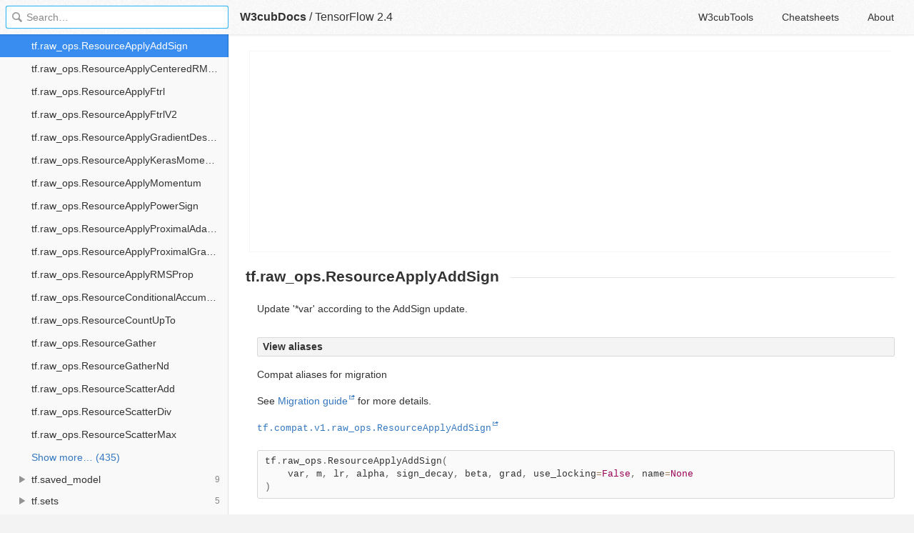

--- FILE ---
content_type: text/html; charset=utf-8
request_url: https://docs.w3cub.com/tensorflow~2.4/raw_ops/resourceapplyaddsign
body_size: 2388
content:

<!DOCTYPE HTML>

<html lang="en" class="_theme-default">

<head>
  <meta charset="utf-8">
  <title>tf.raw_ops.ResourceApplyAddSign - TensorFlow 2.4 - W3cubDocs</title>
  
  <meta name="description" content=" Update &#39;&#42;var&#39; according to the AddSign update. ">
  <meta name="keywords" content="tf, raw, ops, resourceapplyaddsign, tensorflow, tensorflow~2.4">
  <meta name="HandheldFriendly" content="True">
  <meta name="MobileOptimized" content="320">
  <meta name="viewport" content="width=device-width, initial-scale=1">
  <meta name="mobile-web-app-capable" content="yes">
  
  <link rel="canonical" href="https://docs.w3cub.com/tensorflow~2.4/raw_ops/resourceapplyaddsign.html">
  <link href="/favicon.png" rel="icon">
  <link rel="stylesheet" type="text/css" href="/assets/application-e498cd0ebe8746846fec95b1a53ab3bb0fb7f47f794f0a38f44c98a1f0d03b21d777ae2c583732e44a5a890f6eacb79a5333545db9d5f3616091ba21ca17d916.css">
  <script src="/assets/application-79c555f6b25481fffac2cac30a7f3e54e608ca09e9e8e42bb1790095ba6d0fcace47d6bc624ddce952c70370892f2d46864f89e6943d4f7f7ff16c8a3231a91a.js" type="text/javascript"></script>
  <script src="/json/tensorflow~2.4.js"></script>
  
<!-- Google tag (gtag.js) -->
<script async src="https://www.googletagmanager.com/gtag/js?id=G-R3WC07G3GB"></script>
<script>
  window.dataLayer = window.dataLayer || [];
  function gtag(){dataLayer.push(arguments);}
  gtag('js', new Date());
  gtag('config', 'G-R3WC07G3GB');
</script>
<script async src="https://pagead2.googlesyndication.com/pagead/js/adsbygoogle.js?client=ca-pub-2572770204602497"
     crossorigin="anonymous"></script>
<script async custom-element="amp-auto-ads"
  src="https://cdn.ampproject.org/v0/amp-auto-ads-0.1.js">
</script>


</head>

<body class="docs">
	<amp-auto-ads type="adsense"
              data-ad-client="ca-pub-2572770204602497">
	</amp-auto-ads>
	<div class="_app">
	<header class="_header">

  <a class="_home-link" href="/" ></a>
  <a class="_menu-link"></a>
  <h1 class="_logo">
    <a href="/" class="_nav-link" title="API Documentation Browser">W3cubDocs</a>
  </h1>
  
  <span class="_logo-sub-nav">/</span><span class="_logo-sub-nav"><a href="/tensorflow~2.4/" class="_nav-link" title="" style="margin-left:0;">TensorFlow 2.4</a></span>
  
  <nav class="_nav">
    <a href="https://tools.w3cub.com/?_sp=docs" target="_blank" class="_nav-link ">W3cubTools</a>
    <a href="/cheatsheets/" class="_nav-link ">Cheatsheets</a>
    <a href="/about/" class="_nav-link ">About</a>
  </nav>
</header>
	<section class="_sidebar">
		
		<form class="_search">
		  <input type="search" class="_search-input" placeholder="Search&hellip;" autocomplete="off" autocapitalize="off" autocorrect="off" spellcheck="false" maxlength="20">
		  <a class="_search-clear"></a>
		  <div class="_search-tag"></div>
		</form>
		
		<div class="_list-wrap">
			<div class="_list">
			
			</div>
		</div>
	</section>
	<section class="_container ">
		<div class="_content">
			<ins class="adsbygoogle"
     style="display:block"
     data-ad-client="ca-pub-2572770204602497"
     data-ad-slot="6861657091"
     data-ad-format="auto"
     data-full-width-responsive="true"></ins>
<script>
     (adsbygoogle = window.adsbygoogle || []).push({});
</script>
			<div class="_page _tensorflow">
				
				
<h1 class="devsite-page-title">tf.raw_ops.ResourceApplyAddSign</h1>       <p>Update '*var' according to the AddSign update.</p> <section class="expandable"> <h4 class="showalways" id="view-aliases" data-text="View aliases">View aliases</h4> <p> <b>Compat aliases for migration</b> </p>
<p>See <a href="https://www.tensorflow.org/guide/migrate">Migration guide</a> for more details.</p> <p><a href="https://www.tensorflow.org/api_docs/python/tf/raw_ops/ResourceApplyAddSign"><code translate="no" dir="ltr">tf.compat.v1.raw_ops.ResourceApplyAddSign</code></a></p> </section> <pre class="devsite-click-to-copy prettyprint lang-py tfo-signature-link" translate="no" dir="ltr" data-language="cpp">
tf.raw_ops.ResourceApplyAddSign(
    var, m, lr, alpha, sign_decay, beta, grad, use_locking=False, name=None
)
</pre>  <p>m<em>t &lt;- beta1 * m</em>{t-1} + (1 - beta1) * g update &lt;- (alpha + sign_decay * sign(g) *sign(m)) * g variable &lt;- variable - lr_t * update</p>  
<table class="responsive fixed orange"> <colgroup>
<col width="214px">
<col>
</colgroup> <tr><th colspan="2">Args</th></tr> 
<tr> <td> <code translate="no" dir="ltr">var</code> </td> <td> A <code translate="no" dir="ltr">Tensor</code> of type <code translate="no" dir="ltr">resource</code>. Should be from a Variable(). </td> </tr>
<tr> <td> <code translate="no" dir="ltr">m</code> </td> <td> A <code translate="no" dir="ltr">Tensor</code> of type <code translate="no" dir="ltr">resource</code>. Should be from a Variable(). </td> </tr>
<tr> <td> <code translate="no" dir="ltr">lr</code> </td> <td> A <code translate="no" dir="ltr">Tensor</code>. Must be one of the following types: <code translate="no" dir="ltr">float32</code>, <code translate="no" dir="ltr">float64</code>, <code translate="no" dir="ltr">int32</code>, <code translate="no" dir="ltr">uint8</code>, <code translate="no" dir="ltr">int16</code>, <code translate="no" dir="ltr">int8</code>, <code translate="no" dir="ltr">complex64</code>, <code translate="no" dir="ltr">int64</code>, <code translate="no" dir="ltr">qint8</code>, <code translate="no" dir="ltr">quint8</code>, <code translate="no" dir="ltr">qint32</code>, <code translate="no" dir="ltr">bfloat16</code>, <code translate="no" dir="ltr">uint16</code>, <code translate="no" dir="ltr">complex128</code>, <code translate="no" dir="ltr">half</code>, <code translate="no" dir="ltr">uint32</code>, <code translate="no" dir="ltr">uint64</code>. Scaling factor. Must be a scalar. </td> </tr>
<tr> <td> <code translate="no" dir="ltr">alpha</code> </td> <td> A <code translate="no" dir="ltr">Tensor</code>. Must have the same type as <code translate="no" dir="ltr">lr</code>. Must be a scalar. </td> </tr>
<tr> <td> <code translate="no" dir="ltr">sign_decay</code> </td> <td> A <code translate="no" dir="ltr">Tensor</code>. Must have the same type as <code translate="no" dir="ltr">lr</code>. Must be a scalar. </td> </tr>
<tr> <td> <code translate="no" dir="ltr">beta</code> </td> <td> A <code translate="no" dir="ltr">Tensor</code>. Must have the same type as <code translate="no" dir="ltr">lr</code>. Must be a scalar. </td> </tr>
<tr> <td> <code translate="no" dir="ltr">grad</code> </td> <td> A <code translate="no" dir="ltr">Tensor</code>. Must have the same type as <code translate="no" dir="ltr">lr</code>. The gradient. </td> </tr>
<tr> <td> <code translate="no" dir="ltr">use_locking</code> </td> <td> An optional <code translate="no" dir="ltr">bool</code>. Defaults to <code translate="no" dir="ltr">False</code>. If <code translate="no" dir="ltr">True</code>, updating of the var and m tensors is protected by a lock; otherwise the behavior is undefined, but may exhibit less contention. </td> </tr>
<tr> <td> <code translate="no" dir="ltr">name</code> </td> <td> A name for the operation (optional). </td> </tr> </table>  
<table class="responsive fixed orange"> <colgroup>
<col width="214px">
<col>
</colgroup> <tr><th colspan="2">Returns</th></tr> <tr class="alt"> <td colspan="2"> The created Operation. </td> </tr> 
</table>  <devsite-page-rating position="footer" selected-rating="0" hover-rating-star="0"> </devsite-page-rating><div class="_attribution">
  <p class="_attribution-p">
    © 2020 The TensorFlow Authors. All rights reserved.<br>Licensed under the Creative Commons Attribution License 3.0.<br>Code samples licensed under the Apache 2.0 License.<br>
    <a href="https://www.tensorflow.org/versions/r2.4/api_docs/python/tf/raw_ops/ResourceApplyAddSign" class="_attribution-link">https://www.tensorflow.org/versions/r2.4/api_docs/python/tf/raw_ops/ResourceApplyAddSign</a>
  </p>
</div>

				
			</div>
			<ins class="adsbygoogle"
     style="display:block"
     data-ad-client="ca-pub-2572770204602497"
     data-ad-slot="1992473792"
     data-ad-format="auto"
     data-full-width-responsive="true"></ins>
<script>
     (adsbygoogle = window.adsbygoogle || []).push({});
</script>
		</div>
	</section>

	</div>
	<svg style="display:none">
		<symbol id="icon-dir"><svg viewBox="0 0 20 20"><path d="M15 10c0 .3-.305.515-.305.515l-8.56 5.303c-.625.41-1.135.106-1.135-.67V4.853c0-.777.51-1.078 1.135-.67l8.56 5.305S15 9.702 15 10z"/></svg></symbol>
	  </svg>
</body>
</html>


--- FILE ---
content_type: text/html; charset=utf-8
request_url: https://www.google.com/recaptcha/api2/aframe
body_size: 267
content:
<!DOCTYPE HTML><html><head><meta http-equiv="content-type" content="text/html; charset=UTF-8"></head><body><script nonce="_xpnJ_-0vb5usAdHVK4gOw">/** Anti-fraud and anti-abuse applications only. See google.com/recaptcha */ try{var clients={'sodar':'https://pagead2.googlesyndication.com/pagead/sodar?'};window.addEventListener("message",function(a){try{if(a.source===window.parent){var b=JSON.parse(a.data);var c=clients[b['id']];if(c){var d=document.createElement('img');d.src=c+b['params']+'&rc='+(localStorage.getItem("rc::a")?sessionStorage.getItem("rc::b"):"");window.document.body.appendChild(d);sessionStorage.setItem("rc::e",parseInt(sessionStorage.getItem("rc::e")||0)+1);localStorage.setItem("rc::h",'1769258437582');}}}catch(b){}});window.parent.postMessage("_grecaptcha_ready", "*");}catch(b){}</script></body></html>